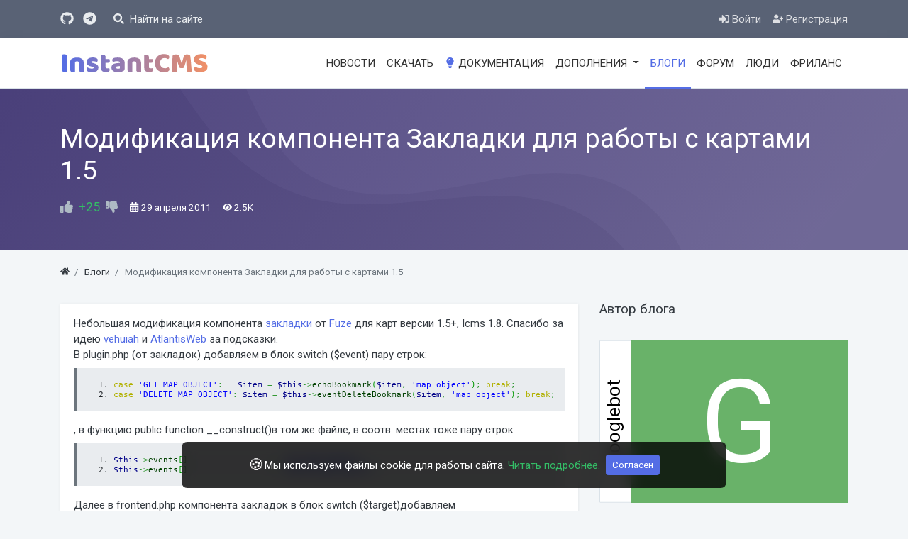

--- FILE ---
content_type: text/html; charset=utf-8
request_url: https://instantcms.ru/blogs/zapisnaja-knizhka/modifikacija-komponenta-zakladki-dlja-raboty-s-kartami-1-5.html
body_size: 14774
content:
<!DOCTYPE html>
<html lang="ru" class="min-vh-100">
    <head>
        <title>Модификация компонента Закладки для работы с  картами 1.5  &mdash; InstantCMS Community</title>
        <meta charset="utf-8">
        <meta http-equiv="X-UA-Compatible" content="IE=edge">
        <meta name="viewport" content="width=device-width, initial-scale=1, shrink-to-fit=no">
        <meta name="csrf-token" content="b5fa24fafef0301caea65a530e0faf2001eaa161ee37c9fa8a077a2b2f3c93d8">
        <meta name="generator" content="InstantCMS">
        <meta name="description" content="Небольшая модификация компонента закладки от Fuze для карт версии 1.5+, Icms 1.8. Спасибо за идею vehuiah и AtlantisWeb за подсказки. 💬 14 комментариев">
		<link rel="canonical" href="https://instantcms.ru/blogs/zapisnaja-knizhka/modifikacija-komponenta-zakladki-dlja-raboty-s-kartami-1-5.html">
		<link rel="dns-prefetch" href="https://counter.yadro.ru">
		<link rel="preconnect" href="https://counter.yadro.ru" crossorigin>
		<link rel="dns-prefetch" href="https://fonts.googleapis.com">
		<link rel="preconnect" href="https://fonts.googleapis.com" crossorigin>
		<link rel="dns-prefetch" href="https://fonts.gstatic.com">
		<link rel="preconnect" href="https://fonts.gstatic.com" crossorigin>
		<link rel="search" type="application/opensearchdescription+xml" href="https://instantcms.ru/search/opensearch" title="Поиск на InstantCMS Community">
		<link rel="stylesheet" type="text/css" href="/templates/icms/css/theme.css?320">
		<link rel="stylesheet" type="text/css" href="/templates/default/css/field_navigation/styles.css?320">
		<link rel="stylesheet" type="text/css" href="/templates/icms/css/toastr.css?320">
		<link rel="stylesheet" type="text/css" href="/templates/icms/controllers/subscriptions/styles.css?320">
		<link rel="stylesheet" type="text/css" href="https://fonts.googleapis.com/css?family=Roboto:400,400i,700,700i&display=swap&subset=cyrillic-ext">
		            <link rel="apple-touch-icon" sizes="180x180" href="/templates/icms/images/favicons/apple-touch-icon.png">
		<link rel="icon" type="image/png" sizes="32x32" href="/templates/icms/images/favicons/favicon-32x32.png">
		<link rel="icon" type="image/png" sizes="16x16" href="/templates/icms/images/favicons/favicon-16x16.png">
		<link rel="manifest" href="/templates/icms/images/favicons/site.webmanifest">
		<link rel="mask-icon" href="/templates/icms/images/favicons/safari-pinned-tab.svg" color="#5bbad5">
		<link rel="shortcut icon" href="/templates/icms/images/favicons/favicon.ico">
		<meta name="apple-mobile-web-app-title" content="InstantCMS">
		<meta name="application-name" content="InstantCMS">
		<meta name="msapplication-TileColor" content="#001a40">
		<meta name="msapplication-config" content="/templates/icms/images/favicons/browserconfig.xml">
		<meta name="theme-color" content="#ffffff">
        </head>
    <body id="desktop_device_type" data-device="desktop" class="d-flex flex-column min-vh-100 bg-grayles">
                        <header>
                                                                                                        <div class="icms-header">
                <div class="container d-flex justify-content-between align-items-center flex-nowrap">
                                                                        <div class="h5 m-0">
    <a class="text-light" target="_blank" href="https://github.com/instantsoft" rel="noreferrer" title="Мы на GitHub" data-toggle="tooltip" data-placement="bottom" aria-label="Мы на GitHub"><svg class="icms-svg-icon w-16" fill="currentColor"><use href="/templates/icms/images/icons/brandsicms.svg#github"></use></svg></a>
    <a target="_blank" class="text-light ml-2" title="Канал в Telegram" href="https://t.me/instantcms" data-toggle="tooltip" data-placement="bottom" aria-label="Канал в Telegram"><svg class="icms-svg-icon w-16" fill="currentColor"><use href="/templates/icms/images/icons/brandsicms.svg#telegram"></use></svg></a>
</div><a href="#show-form" id="search-btn" class="text-light ml-3 ml-lg-4 text-decoration-none" title="Найти">
    <svg class="icms-svg-icon w-16" fill="currentColor"><use href="/templates/icms/images/icons/solid.svg#search"></use></svg>    <span class="d-none d-lg-inline-block ml-1">Найти на сайте</span>
</a>
                                                                                            <div class="ml-auto d-flex align-items-center">
            <nav class="navbar p-0 w-100 navbar-dark">
                <div class="collapse navbar-collapse show" id="target-header">
            <ul class="navbar-nav py-2 flex-row icms-navbar-expanded menu-header">



    
    
    
    <li class="nav-item key">
                    <a title="Войти" class="nav-link text-nowrap" href="/auth/login" target="_self" >
                <svg class="icms-svg-icon w-16" fill="currentColor"><use href="/templates/icms/images/icons/solid.svg#sign-in-alt"></use></svg>                                    <span class="nav-item-text">Войти</span>
                                            </a>
        
        
    

    
            </li>
    
    
    <li class="nav-item user_add">
                    <a title="Регистрация" class="nav-link text-nowrap" href="/auth/register" target="_self" >
                <svg class="icms-svg-icon w-16" fill="currentColor"><use href="/templates/icms/images/icons/solid.svg#user-plus"></use></svg>                                    <span class="nav-item-text">Регистрация</span>
                                            </a>
        
        
    

    </li></ul>
                    </div>
    </nav>

</div>                                                    </div>
                </div>
                    <div class="icms-navbar">
                <div class="container">
                                                                        <div class="d-flex align-items-center justify-content-between">        <nav class="navbar p-0 w-100 navbar-expand-lg navbar-light">
                                                <a href="/" class="navbar-brand flex-shrink-0">
                    <img src="/templates/icms/images/logo.svg" alt="InstantCMS Community" width="210" height="52">
                                    </a>
                        <button class="navbar-toggler" type="button" aria-label="Меню" data-toggle="collapse" data-target="#target-main">
                <span class="navbar-toggler-icon"></span>
            </button>
                <div class="collapse ml-auto flex-grow-0 navbar-collapse" id="target-main">
            <ul class="navbar-nav icms-menu-hovered menu-main">



    
    
    
    <li class="nav-item">
                    <a title="Новости" class="nav-link text-nowrap" href="/novosti" target="_self" >
                                                    <span class="nav-item-text">Новости</span>
                                            </a>
        
        
    

    
            </li>
    
    
    <li class="nav-item">
                    <a title="Скачать" class="nav-link text-nowrap" href="/get" target="_self" >
                                                    <span class="nav-item-text">Скачать</span>
                                            </a>
        
        
    

    
            </li>
    
    
    <li class="nav-item">
                    <a title="Документация" class="nav-link text-nowrap" href="https://docs.instantcms.ru/" target="_self" >
                <svg class="icms-svg-icon w-16" fill="currentColor"><use href="/templates/icms/images/icons/solid.svg#lightbulb"></use></svg>                                    <span class="nav-item-text">Документация</span>
                                            </a>
        
        
    

    
            </li>
    
    
    <li class="nav-item dropdown addons-menu">
                    <a title="Дополнения" class="nav-link text-nowrap dropdown-toggle" href="/addons" target="_self" data-toggle="dropdown" >
                                                    <span class="nav-item-text">Дополнения</span>
                                            </a>
        
        <ul class="dropdown-menu">
    

    
    
    
    <li class="nav-item addons-menu">
                    <a title="Шаблоны и макеты" class="dropdown-item text-nowrap" href="/addons/themes" target="_self" >
                                                    <span class="nav-item-text">Шаблоны и макеты</span>
                                            </a>
        
        
    

    
            </li>
    
    
    <li class="nav-item addons-menu">
                    <a title="SEO продвижение" class="dropdown-item text-nowrap" href="/addons/seo" target="_self" >
                                                    <span class="nav-item-text">SEO продвижение</span>
                                            </a>
        
        
    

    
            </li>
    
    
    <li class="nav-item addons-menu">
                    <a title="Админка" class="dropdown-item text-nowrap" href="/addons/backend" target="_self" >
                                                    <span class="nav-item-text">Админка</span>
                                            </a>
        
        
    

    
            </li>
    
    
    <li class="nav-item addons-menu">
                    <a title="Аудио" class="dropdown-item text-nowrap" href="/addons/audio" target="_self" >
                                                    <span class="nav-item-text">Аудио</span>
                                            </a>
        
        
    

    
            </li>
    
    
    <li class="nav-item addons-menu">
                    <a title="Безопасность" class="dropdown-item text-nowrap" href="/addons/security" target="_self" >
                                                    <span class="nav-item-text">Безопасность</span>
                                            </a>
        
        
    

    
            </li>
    
    
    <li class="nav-item addons-menu">
                    <a title="Видео" class="dropdown-item text-nowrap" href="/addons/video" target="_self" >
                                                    <span class="nav-item-text">Видео</span>
                                            </a>
        
        
    

    
            </li>
    
    
    <li class="nav-item addons-menu">
                    <a title="Внешний вид" class="dropdown-item text-nowrap" href="/addons/design" target="_self" >
                                                    <span class="nav-item-text">Внешний вид</span>
                                            </a>
        
        
    

    
            </li>
    
    
    <li class="nav-item addons-menu">
                    <a title="Интеграции" class="dropdown-item text-nowrap" href="/addons/integrations" target="_self" >
                                                    <span class="nav-item-text">Интеграции</span>
                                            </a>
        
        
    

    
            </li>
    
    
    <li class="nav-item addons-menu">
                    <a title="Карты и геолокация" class="dropdown-item text-nowrap" href="/addons/geo" target="_self" >
                                                    <span class="nav-item-text">Карты и геолокация</span>
                                            </a>
        
        
    

    
            </li>
    
    
    <li class="nav-item addons-menu">
                    <a title="Каталоги" class="dropdown-item text-nowrap" href="/addons/catalogs" target="_self" >
                                                    <span class="nav-item-text">Каталоги</span>
                                            </a>
        
        
    

    
            </li>
    
    
    <li class="nav-item addons-menu">
                    <a title="Комментарии" class="dropdown-item text-nowrap" href="/addons/comments" target="_self" >
                                                    <span class="nav-item-text">Комментарии</span>
                                            </a>
        
        
    

    
            </li>
    
    
    <li class="nav-item addons-menu">
                    <a title="Коммерция" class="dropdown-item text-nowrap" href="/addons/commerce" target="_self" >
                                                    <span class="nav-item-text">Коммерция</span>
                                            </a>
        
        
    

    
            </li>
    
    
    <li class="nav-item addons-menu">
                    <a title="Контент" class="dropdown-item text-nowrap" href="/addons/content" target="_self" >
                                                    <span class="nav-item-text">Контент</span>
                                            </a>
        
        
    

    
            </li>
    
    
    <li class="nav-item addons-menu">
                    <a title="Монетизация" class="dropdown-item text-nowrap" href="/addons/monetisation" target="_self" >
                                                    <span class="nav-item-text">Монетизация</span>
                                            </a>
        
        
    

    
            </li>
    
    
    <li class="nav-item addons-menu">
                    <a title="Локализации" class="dropdown-item text-nowrap" href="/addons/langs" target="_self" >
                                                    <span class="nav-item-text">Локализации</span>
                                            </a>
        
        
    

    
            </li>
    
    
    <li class="nav-item addons-menu">
                    <a title="Разработка" class="dropdown-item text-nowrap" href="/addons/dev" target="_self" >
                                                    <span class="nav-item-text">Разработка</span>
                                            </a>
        
        
    

    
            </li>
    
    
    <li class="nav-item addons-menu">
                    <a title="Общение" class="dropdown-item text-nowrap" href="/addons/talks" target="_self" >
                                                    <span class="nav-item-text">Общение</span>
                                            </a>
        
        
    

    
            </li>
    
    
    <li class="nav-item addons-menu">
                    <a title="Опросы" class="dropdown-item text-nowrap" href="/addons/polls" target="_self" >
                                                    <span class="nav-item-text">Опросы</span>
                                            </a>
        
        
    

    
            </li>
    
    
    <li class="nav-item addons-menu">
                    <a title="Пользователи" class="dropdown-item text-nowrap" href="/addons/users" target="_self" >
                                                    <span class="nav-item-text">Пользователи</span>
                                            </a>
        
        
    

    
            </li>
    
    
    <li class="nav-item addons-menu">
                    <a title="Социальность" class="dropdown-item text-nowrap" href="/addons/sociality" target="_self" >
                                                    <span class="nav-item-text">Социальность</span>
                                            </a>
        
        
    

    
            </li>
    
    
    <li class="nav-item addons-menu">
                    <a title="Слайдеры" class="dropdown-item text-nowrap" href="/addons/sliders" target="_self" >
                                                    <span class="nav-item-text">Слайдеры</span>
                                            </a>
        
        
    

    
            </li>
    
    
    <li class="nav-item addons-menu">
                    <a title="Формы" class="dropdown-item text-nowrap" href="/addons/forms" target="_self" >
                                                    <span class="nav-item-text">Формы</span>
                                            </a>
        
        
    

    
            </li>
    
    
    <li class="nav-item addons-menu">
                    <a title="Фото" class="dropdown-item text-nowrap" href="/addons/photos" target="_self" >
                                                    <span class="nav-item-text">Фото</span>
                                            </a>
        
        
    

    
            </li>
    
    
    <li class="nav-item addons-menu">
                    <a title="Утилиты" class="dropdown-item text-nowrap" href="/addons/utility" target="_self" >
                                                    <span class="nav-item-text">Утилиты</span>
                                            </a>
        
        
    

            </li></ul>
    
            </li>
    
    
    <li class="nav-item is-active">
                    <a title="Блоги" class="nav-link text-nowrap active" href="/blogs" target="_self" >
                                                    <span class="nav-item-text">Блоги</span>
                                            </a>
        
        
    

    
            </li>
    
    
    <li class="nav-item">
                    <a title="Форум" class="nav-link text-nowrap" href="/forum" target="_self" >
                                                    <span class="nav-item-text">Форум</span>
                                            </a>
        
        
    

    
            </li>
    
    
    <li class="nav-item">
                    <a title="Люди" class="nav-link text-nowrap" href="/users" >
                                                    <span class="nav-item-text">Люди</span>
                                            </a>
        
        
    

    
            </li>
    
    
    <li class="nav-item">
                    <a title="Фриланс" class="nav-link text-nowrap" href="/freelancers" target="_self" >
                                                    <span class="nav-item-text">Фриланс</span>
                                            </a>
        
        
    

    </li></ul>
                    </div>
    </nav>
</div>                                                    </div>
                </div>
                                                </header>
                                <section>
                                                                            <div class="icms-content-header">
    <div class="icms-bg__cover icms-content-header__banner " >
        <div class="container content_item py-5 position-relative">
                                            <div class="icms-content-header__field field ft_caption f_title">
                                        <div class="value"><h1>Модификация компонента Закладки для работы с  картами 1.5</h1></div>
                </div>
                                    <div class="mobile-menu-wrapper">
                <div class="info_bar bg-transparent p-0 border-0 text-white swipe-wrapper">
                                            <div class="bar_item swipe-item bi_rating" title="">
                                                                                        
<div class="d-flex rating_widget content_blogs_rating" id="rating-blogs-1264"
            data-target-controller="content"
        data-target-subject="blogs"
        data-target-id="1264"
                    data-info-url="/rating/info"
            >
        <div class="arrow up">
                    <span class="disabled text-secondary" title="Вы не можете голосовать">
                <svg class="icms-svg-icon w-16" fill="currentColor"><use href="/templates/icms/images/icons/solid.svg#thumbs-up"></use></svg>            </span>
            </div>

    <div class="score mx-2" title="Рейтинг">
                    <span class="positive text-success clickable">
                +25            </span>
            </div>

    <div class="arrow down">
                    <span class="disabled text-secondary" title="Вы не можете голосовать">
                <svg class="icms-svg-icon w-16" fill="currentColor"><use href="/templates/icms/images/icons/solid.svg#thumbs-down"></use></svg>            </span>
            </div>

</div>

                                                        </div>
                                            <div class="bar_item swipe-item bi_date_pub" title="Дата публикации">
                                                            <svg class="icms-svg-icon w-16" fill="currentColor"><use href="/templates/icms/images/icons/solid.svg#calendar-alt"></use></svg>                                                                                        <time datetime="2011-04-29T01:03:41+04:00">29 апреля 2011</time>                                                    </div>
                                            <div class="bar_item swipe-item bi_hits" title="2 497 просмотров">
                                                            <svg class="icms-svg-icon w-16" fill="currentColor"><use href="/templates/icms/images/icons/solid.svg#eye"></use></svg>                                                                                        2.5K                                                    </div>
                                    </div>
            </div>
                    </div>
    </div>
</div>
                                                        </section>
                        <div class="container">
                    <div class="row no-gutters">
                                                    <div class="col-sm-12 d-flex justify-content-between align-items-center breadcrumb-row">
                                                        <ol class="breadcrumb mb-0 text-truncate flex-nowrap position-relative flex-fill" itemscope itemtype="https://schema.org/BreadcrumbList">
    <li class="breadcrumb-item" itemprop="itemListElement" itemscope itemtype="https://schema.org/ListItem">
        <a href="/" title="Главная" itemprop="item">
            <svg class="icms-svg-icon w-16" fill="currentColor"><use href="/templates/icms/images/icons/solid.svg#home"></use></svg>            <meta itemprop="name" content="Главная">
            <meta itemprop="position" content="1">
        </a>
    </li>
                                    <li class="breadcrumb-item" itemprop="itemListElement" itemscope itemtype="https://schema.org/ListItem">
                                    <a href="/blogs" itemprop="item">
                        <span itemprop="name">
                            Блоги                        </span>
                    </a>
                                <meta itemprop="position" content="2">
            </li>
                                            <li class="breadcrumb-item active " itemprop="itemListElement" itemscope itemtype="https://schema.org/ListItem">
                                    <span itemprop="name">
                        Модификация компонента Закладки для работы с  картами 1.5                    </span>
                                <meta itemprop="position" content="3">
            </li>
                        </ol>
                                            </div>
                                                            </div>
                </div>
                            <div class="container">
                    <main class="row">
                                                    <article class="col-lg order-1 mb-3 mb-md-4">
                                                            

<div class="content_item blogs_item clearfix text-break my-3">
            <div class="icms-content-fields">
        
            
            
                            
                    <div class="field ft_html f_content auto_field " >
                                                <div class="value">Небольшая модификация компонента <a href="http://instantcms.ru/blogs/udarnyi-blog/instant-bookmarks-zakladki-saita.html" class="external_link" target="_blank">закладки</a> от <a href="http://instantcms.ru/users/fuze" class="external_link" target="_blank">Fuze</a> для карт версии 1.5+, Icms 1.8. Спасибо за идею <a href="http://instantcms.ru/users/vehuiah" class="external_link" target="_blank">vehuiah</a> и <a href="http://instantcms.ru/users/mariovip" class="external_link" target="_blank">AtlantisWeb</a> за подсказки.<br>
В plugin.php (от закладок) добавляем в блок switch ($event) пару строк:<br>
<div class="bb_tag_code"><pre class="php" style="font-family:monospace;"><ol><li style="font-weight: normal; vertical-align:top;"><div style="font: normal normal 1em/1.2em monospace; margin:0; padding:0; background:none; vertical-align:top;"><span style="color: #b1b100;">case</span> <span style="color: #0000ff;">'GET_MAP_OBJECT'</span><span style="color: #339933;">:</span>	 <span style="color: #000088;">$item</span> <span style="color: #339933;">=</span> <span style="color: #000088;">$this</span><span style="color: #339933;">-&gt;</span><span style="color: #004000;">echoBookmark</span><span style="color: #009900;">&#40;</span><span style="color: #000088;">$item</span><span style="color: #339933;">,</span> <span style="color: #0000ff;">'map_object'</span><span style="color: #009900;">&#41;</span><span style="color: #339933;">;</span> <span style="color: #b1b100;">break</span><span style="color: #339933;">;</span></div></li><li style="font-weight: normal; vertical-align:top;"><div style="font: normal normal 1em/1.2em monospace; margin:0; padding:0; background:none; vertical-align:top;"><span style="color: #b1b100;">case</span> <span style="color: #0000ff;">'DELETE_MAP_OBJECT'</span><span style="color: #339933;">:</span> <span style="color: #000088;">$item</span> <span style="color: #339933;">=</span> <span style="color: #000088;">$this</span><span style="color: #339933;">-&gt;</span><span style="color: #004000;">eventDeleteBookmark</span><span style="color: #009900;">&#40;</span><span style="color: #000088;">$item</span><span style="color: #339933;">,</span> <span style="color: #0000ff;">'map_object'</span><span style="color: #009900;">&#41;</span><span style="color: #339933;">;</span> <span style="color: #b1b100;">break</span><span style="color: #339933;">;</span></div></li></ol></pre></div>, в функцию public function __construct()в том же файле, в соотв. местах тоже пару строк<br>
<div class="bb_tag_code"><pre class="php" style="font-family:monospace;"><ol><li style="font-weight: normal; vertical-align:top;"><div style="font: normal normal 1em/1.2em monospace; margin:0; padding:0; background:none; vertical-align:top;"><span style="color: #000088;">$this</span><span style="color: #339933;">-&gt;</span><span style="color: #004000;">events</span><span style="color: #009900;">&#91;</span><span style="color: #009900;">&#93;</span>                 <span style="color: #339933;">=</span> <span style="color: #0000ff;">'GET_MAP_OBJECT'</span><span style="color: #339933;">;</span></div></li><li style="font-weight: normal; vertical-align:top;"><div style="font: normal normal 1em/1.2em monospace; margin:0; padding:0; background:none; vertical-align:top;"><span style="color: #000088;">$this</span><span style="color: #339933;">-&gt;</span><span style="color: #004000;">events</span><span style="color: #009900;">&#91;</span><span style="color: #009900;">&#93;</span>                 <span style="color: #339933;">=</span> <span style="color: #0000ff;">'DELETE_MAP_OBJECT'</span><span style="color: #339933;">;</span></div></li></ol></pre></div>Далее в frontend.php компонента закладок в блок switch ($target)добавляем<br>
<div class="bb_tag_code"><pre class="php" style="font-family:monospace;"><ol><li style="font-weight: normal; vertical-align:top;"><div style="font: normal normal 1em/1.2em monospace; margin:0; padding:0; background:none; vertical-align:top;">		<span style="color: #b1b100;">case</span> <span style="color: #0000ff;">'map_object'</span><span style="color: #339933;">:</span></div></li><li style="font-weight: normal; vertical-align:top;"><div style="font: normal normal 1em/1.2em monospace; margin:0; padding:0; background:none; vertical-align:top;">				<span style="color: #000088;">$item</span> <span style="color: #339933;">=</span> <span style="color: #000088;">$inDB</span><span style="color: #339933;">-&gt;</span><span style="color: #004000;">get_fields</span><span style="color: #009900;">&#40;</span><span style="color: #0000ff;">'cms_map_items i INNER JOIN cms_map_markers m ON m.item_id = i.id'</span><span style="color: #339933;">,</span> <span style="color: #0000ff;">&quot;i.id = '<span style="color: #006699; font-weight: bold;">$target_id</span>'&quot;</span><span style="color: #339933;">,</span> <span style="color: #0000ff;">'i.id, i.title, m.marker, m.addr_city, m.addr_street, m.addr_house, m.addr_prefix'</span><span style="color: #009900;">&#41;</span><span style="color: #339933;">;</span></div></li><li style="font-weight: normal; vertical-align:top;"><div style="font: normal normal 1em/1.2em monospace; margin:0; padding:0; background:none; vertical-align:top;">				<span style="color: #000088;">$description_photo</span> <span style="color: #339933;">=</span> <span style="color: #0000ff;">'&lt;div class=&quot;con_image&quot;&gt;&lt;img src=&quot;/components/maps/images/markers/'</span><span style="color: #339933;">.</span><span style="color: #000088;">$item</span><span style="color: #009900;">&#91;</span><span style="color: #0000ff;">'marker'</span><span style="color: #009900;">&#93;</span><span style="color: #339933;">.</span><span style="color: #0000ff;">'&quot;  /&gt;&lt;/div&gt;'</span><span style="color: #339933;">;</span></div></li><li style="font-weight: normal; vertical-align:top;"><div style="font: normal normal 1em/1.2em monospace; margin:0; padding:0; background:none; vertical-align:top;">				<span style="color: #000088;">$item</span><span style="color: #009900;">&#91;</span><span style="color: #0000ff;">'description'</span><span style="color: #009900;">&#93;</span> <span style="color: #339933;">=</span> <span style="color: #000088;">$description_photo</span> <span style="color: #339933;">.</span> <a href="http://www.php.net/nl2br"><span style="color: #990000;">nl2br</span></a><span style="color: #009900;">&#40;</span><span style="color: #000088;">$item</span><span style="color: #009900;">&#91;</span><span style="color: #0000ff;">'addr_city'</span><span style="color: #009900;">&#93;</span><span style="color: #009900;">&#41;</span><span style="color: #339933;">.</span><span style="color: #0000ff;">', '</span><span style="color: #339933;">.</span><a href="http://www.php.net/nl2br"><span style="color: #990000;">nl2br</span></a><span style="color: #009900;">&#40;</span><span style="color: #000088;">$item</span><span style="color: #009900;">&#91;</span><span style="color: #0000ff;">'addr_prefix'</span><span style="color: #009900;">&#93;</span><span style="color: #009900;">&#41;</span><span style="color: #339933;">.</span><span style="color: #0000ff;">' '</span><span style="color: #339933;">.</span><a href="http://www.php.net/nl2br"><span style="color: #990000;">nl2br</span></a><span style="color: #009900;">&#40;</span><span style="color: #000088;">$item</span><span style="color: #009900;">&#91;</span><span style="color: #0000ff;">'addr_street'</span><span style="color: #009900;">&#93;</span><span style="color: #009900;">&#41;</span><span style="color: #339933;">.</span><span style="color: #0000ff;">', '</span><span style="color: #339933;">.</span><a href="http://www.php.net/nl2br"><span style="color: #990000;">nl2br</span></a><span style="color: #009900;">&#40;</span><span style="color: #000088;">$item</span><span style="color: #009900;">&#91;</span><span style="color: #0000ff;">'addr_house'</span><span style="color: #009900;">&#93;</span><span style="color: #009900;">&#41;</span><span style="color: #339933;">;</span></div></li><li style="font-weight: normal; vertical-align:top;"><div style="font: normal normal 1em/1.2em monospace; margin:0; padding:0; background:none; vertical-align:top;">				<span style="color: #b1b100;">break</span><span style="color: #339933;">;</span></div></li></ol></pre></div>Это выведет маркер объекта, город и адрес, можно выводить и фото, но если не у всех объектов есть картинки будет некрасиво. Далее в frontend.php компонента instantmaps после <div class="bb_tag_code"><pre class="php" style="font-family:monospace;"><ol><li style="font-weight: normal; vertical-align:top;"><div style="font: normal normal 1em/1.2em monospace; margin:0; padding:0; background:none; vertical-align:top;">    <span style="color: #b1b100;">if</span> <span style="color: #009900;">&#40;</span><span style="color: #000088;">$do</span><span style="color: #339933;">==</span><span style="color: #0000ff;">'item'</span><span style="color: #009900;">&#41;</span><span style="color: #009900;">&#123;</span></div></li><li style="font-weight: normal; vertical-align:top;"><div style="font: normal normal 1em/1.2em monospace; margin:0; padding:0; background:none; vertical-align:top;">&nbsp;</div></li><li style="font-weight: normal; vertical-align:top;"><div style="font: normal normal 1em/1.2em monospace; margin:0; padding:0; background:none; vertical-align:top;">        <span style="color: #666666; font-style: italic;">//если нет ссылки - ошибка</span></div></li><li style="font-weight: normal; vertical-align:top;"><div style="font: normal normal 1em/1.2em monospace; margin:0; padding:0; background:none; vertical-align:top;">        <span style="color: #b1b100;">if</span> <span style="color: #009900;">&#40;</span><span style="color: #339933;">!</span><span style="color: #000088;">$seolink</span><span style="color: #009900;">&#41;</span> <span style="color: #009900;">&#123;</span> cmsCore<span style="color: #339933;">::</span><span style="color: #004000;">error404</span><span style="color: #009900;">&#40;</span><span style="color: #009900;">&#41;</span><span style="color: #339933;">;</span> <span style="color: #009900;">&#125;</span></div></li><li style="font-weight: normal; vertical-align:top;"><div style="font: normal normal 1em/1.2em monospace; margin:0; padding:0; background:none; vertical-align:top;">&nbsp;</div></li><li style="font-weight: normal; vertical-align:top;"><div style="font: normal normal 1em/1.2em monospace; margin:0; padding:0; background:none; vertical-align:top;">        <span style="color: #666666; font-style: italic;">//получаем объект по ссылке</span></div></li><li style="font-weight: normal; vertical-align:top;"><div style="font: normal normal 1em/1.2em monospace; margin:0; padding:0; background:none; vertical-align:top;">        <span style="color: #000088;">$item</span> <span style="color: #339933;">=</span> <span style="color: #000088;">$model</span><span style="color: #339933;">-&gt;</span><span style="color: #004000;">getItemBySeolink</span><span style="color: #009900;">&#40;</span><span style="color: #000088;">$seolink</span><span style="color: #009900;">&#41;</span><span style="color: #339933;">;</span></div></li></ol></pre></div>вставляем вызов события:<br>
<div class="bb_tag_code"><pre class="php" style="font-family:monospace;"><ol><li style="font-weight: normal; vertical-align:top;"><div style="font: normal normal 1em/1.2em monospace; margin:0; padding:0; background:none; vertical-align:top;"><span style="color: #000088;">$item</span> <span style="color: #339933;">=</span> cmsCore<span style="color: #339933;">::</span><span style="color: #004000;">callEvent</span><span style="color: #009900;">&#40;</span><span style="color: #0000ff;">'GET_MAP_OBJECT'</span><span style="color: #339933;">,</span> <span style="color: #000088;">$item</span><span style="color: #009900;">&#41;</span><span style="color: #339933;">;</span></div></li></ol></pre></div>Ну и напоследок добавляем базу данных в таблицу cms_event_hooks событие: в поле event — GET_MAP_OBJECT и в поле plugin_id — номер плагина закладок, посмотреть его можно там же в таблице, например по записи GET_SINGLE_CLUB или GET_FORUM_THREAD, у меня он был 17.<br>
Вроде все:) Файлы выкладывать не стал, т.к. надеюсь что <a href="http://instantcms.ru/users/mariovip" class="external_link" target="_blank">AtlantisWeb</a> поделится решением для объявлений и каталога, тогда и скомпоновать все вместе.</div>
                    </div>

                
                    <div class="field ft_navigation f_navigation auto_field " >
                                                <div class="value"><div class="row align-items-stretch">
            <div class="col-md mb-2 mb-md-0">
            <a class="btn btn-light w-100 h-100 d-flex align-items-center" href="/blogs/zapisnaja-knizhka/imitacija-lightbox-v-statjah.html" title="Имитация lightbox в статьях">
                <span class="pr-2">
                    <svg class="icms-svg-icon w-16" fill="currentColor"><use href="/templates/icms/images/icons/solid.svg#arrow-left"></use></svg>                </span>
                <span class="w-100">
                                            Имитация lightbox в статьях                                    </span>
            </a>
        </div>
                <div class="col-md">
            <a class="btn btn-light active w-100 h-100 d-flex align-items-center" href="/blogs/zapisnaja-knizhka/ubiraem-lishnie-sylki-v-glubinomere.html" title="Убираем лишние ссылки в глубиномере">
                <span class="w-100">
                                            Убираем лишние ссылки в глубиномере                                    </span>
                <span class="pl-2">
                    <svg class="icms-svg-icon w-16" fill="currentColor"><use href="/templates/icms/images/icons/solid.svg#arrow-right"></use></svg>                </span>
            </a>
        </div>
    </div></div>
                    </div>

                            
            
                </div>
    
    
    
            <div class="tags_bar mt-3">
            <a class="btn btn-outline-secondary btn-sm icms-btn-tag" href="/tags/content-blogs/instantmaps">instantmaps</a><a class="btn btn-outline-secondary btn-sm icms-btn-tag" href="/tags/content-blogs/%D0%B7%D0%B0%D0%BA%D0%BB%D0%B0%D0%B4%D0%BA%D0%B8">закладки</a>        </div>
    
    
    
</div>


    <div id="comments_widget" class="tabs-menu icms-comments__tabs">
    <span id="comments"></span>
    <ul class="nav nav-tabs content_blogs_comments_tab position-relative">
                    <li class="nav-item">
                <a href="#tab-icms" class="nav-link active" data-toggle="tab">
                    14 комментариев                </a>
                                    <a href="/rss/feed/comments?tc=content&ts=blogs&ti=1264" class="icms-comments__tabs-tab btn inline_rss_icon" title="RSS">
                        <svg class="icms-svg-icon w-16" fill="currentColor"><use href="/templates/icms/images/icons/solid.svg#rss"></use></svg>                    </a>
                            </li>
            </ul>
    <div class="tab-content">
                    <div id="tab-icms" class="tab-pane show active content_blogs_comments">
                
<div id="comments_list" class="my-3 my-md-4">

    
    
        

<div id="comment_15628" class="media my-3 my-lg-4 comment icms-comments-ns ns-0" data-level="1">
            <div class="d-flex align-items-start flex-column mr-2 mr-lg-3 icms-comment-rating ">
            <div class="d-flex align-items-center flex-column w-100">
                                    <span class="rate-disabled">
                        <svg class="icms-svg-icon w-16" fill="currentColor"><use href="/templates/icms/images/icons/solid.svg#caret-square-up"></use></svg>                    </span>
                                <span class="value negative text-danger">
                    -2                </span>
                                    <span class="rate-disabled">
                        <svg class="icms-svg-icon w-16" fill="currentColor"><use href="/templates/icms/images/icons/solid.svg#caret-square-down"></use></svg>                    </span>
                            </div>
        </div>
        <div class="media-body">

        <h6 class="d-md-flex align-items-center mb-3">
            <span class="d-none d-sm-inline-block mr-2">
                                    <a href="/users/kiev1" class="icms-user-avatar peer_no_online">
                        <img class="img-fluid" src="/upload/027/u2781/f/b/kiev1-micro.jpg" alt="Suslik" title="Suslik">                    </a>
                            </span>
                            <a href="/users/kiev1" class="user ">Suslik</a>
                                                    <small class="text-muted ml-2">
                    <svg class="icms-svg-icon w-16" fill="currentColor"><use href="/templates/icms/images/icons/solid.svg#history"></use></svg>                    <span class="">
                        14 лет назад                    </span>
                                                        </small>
                                        <a data-toggle="tooltip" data-placement="top" href="#comment_15628" class="text-dark ml-2 mr-4" title="Ссылка на комментарий">#</a>
                    </h6>

                <div class="icms-comment-html text-break bad2 bad">
                а можно карты к клубам прикрутить?            </div>
        
        
    </div>

</div>


<div id="comment_25079" class="media my-3 my-lg-4 comment icms-comments-ns ns-1" data-level="2">
            <div class="d-flex align-items-start flex-column mr-2 mr-lg-3 icms-comment-rating ">
            <div class="d-flex align-items-center flex-column w-100">
                                    <span class="rate-disabled">
                        <svg class="icms-svg-icon w-16" fill="currentColor"><use href="/templates/icms/images/icons/solid.svg#caret-square-up"></use></svg>                    </span>
                                <span class="value zero text-muted">
                    0                </span>
                                    <span class="rate-disabled">
                        <svg class="icms-svg-icon w-16" fill="currentColor"><use href="/templates/icms/images/icons/solid.svg#caret-square-down"></use></svg>                    </span>
                            </div>
        </div>
        <div class="media-body">

        <h6 class="d-md-flex align-items-center mb-3">
            <span class="d-none d-sm-inline-block mr-2">
                                    <span class="icms-user-avatar">
                        <img class="img-fluid" src="/upload/default/avatar_micro.png" alt="RooKee" title="RooKee">                    </span>
                            </span>
                            <span class="guest_name user">RooKee</span>
                                                                    <small class="text-muted ml-2">
                    <svg class="icms-svg-icon w-16" fill="currentColor"><use href="/templates/icms/images/icons/solid.svg#history"></use></svg>                    <span class="">
                        14 лет назад                    </span>
                                                        </small>
                                        <a data-toggle="tooltip" data-placement="top" href="#comment_25079" class="text-dark ml-2 mr-4" title="Ссылка на комментарий">#</a>
                    </h6>

                <div class="icms-comment-html text-break">
                уже =)            </div>
        
        
    </div>

</div>


<div id="comment_15640" class="media my-3 my-lg-4 comment icms-comments-ns ns-0" data-level="1">
            <div class="d-flex align-items-start flex-column mr-2 mr-lg-3 icms-comment-rating ">
            <div class="d-flex align-items-center flex-column w-100">
                                    <span class="rate-disabled">
                        <svg class="icms-svg-icon w-16" fill="currentColor"><use href="/templates/icms/images/icons/solid.svg#caret-square-up"></use></svg>                    </span>
                                <span class="value zero text-muted">
                    0                </span>
                                    <span class="rate-disabled">
                        <svg class="icms-svg-icon w-16" fill="currentColor"><use href="/templates/icms/images/icons/solid.svg#caret-square-down"></use></svg>                    </span>
                            </div>
        </div>
        <div class="media-body">

        <h6 class="d-md-flex align-items-center mb-3">
            <span class="d-none d-sm-inline-block mr-2">
                                    <a href="/users/malanas" class="icms-user-avatar peer_no_online">
                        <img class="img-fluid" src="/upload/028/u2860/2/5/malanas-micro.jpg" alt="Malanas" title="Malanas">                    </a>
                            </span>
                            <a href="/users/malanas" class="user ">Malanas</a>
                                                    <small class="text-muted ml-2">
                    <svg class="icms-svg-icon w-16" fill="currentColor"><use href="/templates/icms/images/icons/solid.svg#history"></use></svg>                    <span class="">
                        14 лет назад                    </span>
                                                        </small>
                                        <a data-toggle="tooltip" data-placement="top" href="#comment_15640" class="text-dark ml-2 mr-4" title="Ссылка на комментарий">#</a>
                    </h6>

                <div class="icms-comment-html text-break">
                Спасибо все работает !!!            </div>
        
        
    </div>

</div>


<div id="comment_16853" class="media my-3 my-lg-4 comment icms-comments-ns ns-0" data-level="1">
            <div class="d-flex align-items-start flex-column mr-2 mr-lg-3 icms-comment-rating ">
            <div class="d-flex align-items-center flex-column w-100">
                                    <span class="rate-disabled">
                        <svg class="icms-svg-icon w-16" fill="currentColor"><use href="/templates/icms/images/icons/solid.svg#caret-square-up"></use></svg>                    </span>
                                <span class="value zero text-muted">
                    0                </span>
                                    <span class="rate-disabled">
                        <svg class="icms-svg-icon w-16" fill="currentColor"><use href="/templates/icms/images/icons/solid.svg#caret-square-down"></use></svg>                    </span>
                            </div>
        </div>
        <div class="media-body">

        <h6 class="d-md-flex align-items-center mb-3">
            <span class="d-none d-sm-inline-block mr-2">
                                    <a href="/users/vgorode" class="icms-user-avatar peer_no_online">
                        <img class="img-fluid" src="/upload/029/u2908/6/5/vgorode-micro.jpg" alt="vgorode" title="vgorode">                    </a>
                            </span>
                            <a href="/users/vgorode" class="user ">vgorode</a>
                                                    <small class="text-muted ml-2">
                    <svg class="icms-svg-icon w-16" fill="currentColor"><use href="/templates/icms/images/icons/solid.svg#history"></use></svg>                    <span class="">
                        14 лет назад                    </span>
                                                        </small>
                                        <a data-toggle="tooltip" data-placement="top" href="#comment_16853" class="text-dark ml-2 mr-4" title="Ссылка на комментарий">#</a>
                    </h6>

                <div class="icms-comment-html text-break">
                + на 1.6 работать будет?            </div>
        
        
    </div>

</div>


<div id="comment_16855" class="media my-3 my-lg-4 comment icms-comments-ns ns-1" data-level="2">
            <div class="d-flex align-items-start flex-column mr-2 mr-lg-3 icms-comment-rating ">
            <div class="d-flex align-items-center flex-column w-100">
                                    <span class="rate-disabled">
                        <svg class="icms-svg-icon w-16" fill="currentColor"><use href="/templates/icms/images/icons/solid.svg#caret-square-up"></use></svg>                    </span>
                                <span class="value zero text-muted">
                    0                </span>
                                    <span class="rate-disabled">
                        <svg class="icms-svg-icon w-16" fill="currentColor"><use href="/templates/icms/images/icons/solid.svg#caret-square-down"></use></svg>                    </span>
                            </div>
        </div>
        <div class="media-body">

        <h6 class="d-md-flex align-items-center mb-3">
            <span class="d-none d-sm-inline-block mr-2">
                                    <a href="/users/googlebot" class="icms-user-avatar peer_no_online">
                        <img class="img-fluid" src="/upload/default/avatar_micro.png" alt="googlebot" title="googlebot">                    </a>
                            </span>
                            <a href="/users/googlebot" class="user btn btn-success btn-sm border-0">googlebot</a>
                                                    <small class="text-muted ml-2">
                    <svg class="icms-svg-icon w-16" fill="currentColor"><use href="/templates/icms/images/icons/solid.svg#history"></use></svg>                    <span class="">
                        14 лет назад                    </span>
                                                        </small>
                                        <a data-toggle="tooltip" data-placement="top" href="#comment_16855" class="text-dark ml-2 mr-4" title="Ссылка на комментарий">#</a>
                    </h6>

                <div class="icms-comment-html text-break">
                Будет, если вставите вызов события <div class="bb_tag_code"><b>Код PHP:</b><br/><pre class="brush: php;">$item = cmsCore::callEvent('GET_MAP_OBJECT', $item);</pre></div><script type="text/javascript">
                    SyntaxHighlighter.config.clipboardSwf = '/includes/jquery/syntax/scripts/clipboard.swf';
                    SyntaxHighlighter.all();
                 </script>в фронтенд компонента карт.            </div>
        
        
    </div>

</div>


<div id="comment_23128" class="media my-3 my-lg-4 comment icms-comments-ns ns-0" data-level="1">
            <div class="d-flex align-items-start flex-column mr-2 mr-lg-3 icms-comment-rating ">
            <div class="d-flex align-items-center flex-column w-100">
                                    <span class="rate-disabled">
                        <svg class="icms-svg-icon w-16" fill="currentColor"><use href="/templates/icms/images/icons/solid.svg#caret-square-up"></use></svg>                    </span>
                                <span class="value zero text-muted">
                    0                </span>
                                    <span class="rate-disabled">
                        <svg class="icms-svg-icon w-16" fill="currentColor"><use href="/templates/icms/images/icons/solid.svg#caret-square-down"></use></svg>                    </span>
                            </div>
        </div>
        <div class="media-body">

        <h6 class="d-md-flex align-items-center mb-3">
            <span class="d-none d-sm-inline-block mr-2">
                                    <a href="/users/seyfer" class="icms-user-avatar peer_no_online">
                        <img class="img-fluid" src="/upload/default/avatar_micro.png" alt="seyfer" title="seyfer">                    </a>
                            </span>
                            <a href="/users/seyfer" class="user ">seyfer</a>
                                                    <small class="text-muted ml-2">
                    <svg class="icms-svg-icon w-16" fill="currentColor"><use href="/templates/icms/images/icons/solid.svg#history"></use></svg>                    <span class="">
                        14 лет назад                    </span>
                                                        </small>
                                        <a data-toggle="tooltip" data-placement="top" href="#comment_23128" class="text-dark ml-2 mr-4" title="Ссылка на комментарий">#</a>
                    </h6>

                <div class="icms-comment-html text-break">
                Что-то я все вставил, эффекта не наблюдаю.<br />
<br />
Карты последние, кмс 1.8.            </div>
        
        
    </div>

</div>


<div id="comment_23142" class="media my-3 my-lg-4 comment icms-comments-ns ns-1" data-level="2">
            <div class="d-flex align-items-start flex-column mr-2 mr-lg-3 icms-comment-rating ">
            <div class="d-flex align-items-center flex-column w-100">
                                    <span class="rate-disabled">
                        <svg class="icms-svg-icon w-16" fill="currentColor"><use href="/templates/icms/images/icons/solid.svg#caret-square-up"></use></svg>                    </span>
                                <span class="value zero text-muted">
                    0                </span>
                                    <span class="rate-disabled">
                        <svg class="icms-svg-icon w-16" fill="currentColor"><use href="/templates/icms/images/icons/solid.svg#caret-square-down"></use></svg>                    </span>
                            </div>
        </div>
        <div class="media-body">

        <h6 class="d-md-flex align-items-center mb-3">
            <span class="d-none d-sm-inline-block mr-2">
                                    <a href="/users/seyfer" class="icms-user-avatar peer_no_online">
                        <img class="img-fluid" src="/upload/default/avatar_micro.png" alt="seyfer" title="seyfer">                    </a>
                            </span>
                            <a href="/users/seyfer" class="user ">seyfer</a>
                                                    <small class="text-muted ml-2">
                    <svg class="icms-svg-icon w-16" fill="currentColor"><use href="/templates/icms/images/icons/solid.svg#history"></use></svg>                    <span class="">
                        14 лет назад                    </span>
                                                        </small>
                                        <a data-toggle="tooltip" data-placement="top" href="#comment_23142" class="text-dark ml-2 mr-4" title="Ссылка на комментарий">#</a>
                    </h6>

                <div class="icms-comment-html text-break">
                Запрос в базу забыл. Спасибо!            </div>
        
        
    </div>

</div>


<div id="comment_25080" class="media my-3 my-lg-4 comment icms-comments-ns ns-0" data-level="1">
            <div class="d-flex align-items-start flex-column mr-2 mr-lg-3 icms-comment-rating ">
            <div class="d-flex align-items-center flex-column w-100">
                                    <span class="rate-disabled">
                        <svg class="icms-svg-icon w-16" fill="currentColor"><use href="/templates/icms/images/icons/solid.svg#caret-square-up"></use></svg>                    </span>
                                <span class="value zero text-muted">
                    0                </span>
                                    <span class="rate-disabled">
                        <svg class="icms-svg-icon w-16" fill="currentColor"><use href="/templates/icms/images/icons/solid.svg#caret-square-down"></use></svg>                    </span>
                            </div>
        </div>
        <div class="media-body">

        <h6 class="d-md-flex align-items-center mb-3">
            <span class="d-none d-sm-inline-block mr-2">
                                    <span class="icms-user-avatar">
                        <img class="img-fluid" src="/upload/default/avatar_micro.png" alt="RooKee" title="RooKee">                    </span>
                            </span>
                            <span class="guest_name user">RooKee</span>
                                                                    <small class="text-muted ml-2">
                    <svg class="icms-svg-icon w-16" fill="currentColor"><use href="/templates/icms/images/icons/solid.svg#history"></use></svg>                    <span class="">
                        14 лет назад                    </span>
                                                        </small>
                                        <a data-toggle="tooltip" data-placement="top" href="#comment_25080" class="text-dark ml-2 mr-4" title="Ссылка на комментарий">#</a>
                    </h6>

                <div class="icms-comment-html text-break">
                2 сердца ))            </div>
        
        
    </div>

</div>


<div id="comment_29803" class="media my-3 my-lg-4 comment icms-comments-ns ns-0" data-level="1">
            <div class="d-flex align-items-start flex-column mr-2 mr-lg-3 icms-comment-rating ">
            <div class="d-flex align-items-center flex-column w-100">
                                    <span class="rate-disabled">
                        <svg class="icms-svg-icon w-16" fill="currentColor"><use href="/templates/icms/images/icons/solid.svg#caret-square-up"></use></svg>                    </span>
                                <span class="value zero text-muted">
                    0                </span>
                                    <span class="rate-disabled">
                        <svg class="icms-svg-icon w-16" fill="currentColor"><use href="/templates/icms/images/icons/solid.svg#caret-square-down"></use></svg>                    </span>
                            </div>
        </div>
        <div class="media-body">

        <h6 class="d-md-flex align-items-center mb-3">
            <span class="d-none d-sm-inline-block mr-2">
                                    <span class="icms-user-avatar">
                        <img class="img-fluid" src="/upload/default/avatar_micro.png" alt="st.Puh" title="st.Puh">                    </span>
                            </span>
                            <span class="guest_name user">st.Puh</span>
                                                                    <small class="text-muted ml-2">
                    <svg class="icms-svg-icon w-16" fill="currentColor"><use href="/templates/icms/images/icons/solid.svg#history"></use></svg>                    <span class="">
                        13 лет назад                    </span>
                                                        </small>
                                        <a data-toggle="tooltip" data-placement="top" href="#comment_29803" class="text-dark ml-2 mr-4" title="Ссылка на комментарий">#</a>
                    </h6>

                <div class="icms-comment-html text-break">
                Поставил на двиг версия 1.9 работает прекрасно только вот проблема выводит по два сердечка в форуме и блоге а в фото и блог нормально.Может кто подскажет как исправить?            </div>
        
        
    </div>

</div>


<div id="comment_29805" class="media my-3 my-lg-4 comment icms-comments-ns ns-1" data-level="2">
            <div class="d-flex align-items-start flex-column mr-2 mr-lg-3 icms-comment-rating ">
            <div class="d-flex align-items-center flex-column w-100">
                                    <span class="rate-disabled">
                        <svg class="icms-svg-icon w-16" fill="currentColor"><use href="/templates/icms/images/icons/solid.svg#caret-square-up"></use></svg>                    </span>
                                <span class="value positive text-success">
                    +1                </span>
                                    <span class="rate-disabled">
                        <svg class="icms-svg-icon w-16" fill="currentColor"><use href="/templates/icms/images/icons/solid.svg#caret-square-down"></use></svg>                    </span>
                            </div>
        </div>
        <div class="media-body">

        <h6 class="d-md-flex align-items-center mb-3">
            <span class="d-none d-sm-inline-block mr-2">
                                    <span class="icms-user-avatar">
                        <img class="img-fluid" src="/upload/default/avatar_micro.png" alt="st.Puh" title="st.Puh">                    </span>
                            </span>
                            <span class="guest_name user">st.Puh</span>
                                                                    <small class="text-muted ml-2">
                    <svg class="icms-svg-icon w-16" fill="currentColor"><use href="/templates/icms/images/icons/solid.svg#history"></use></svg>                    <span class="">
                        13 лет назад                    </span>
                                                        </small>
                                        <a data-toggle="tooltip" data-placement="top" href="#comment_29805" class="text-dark ml-2 mr-4" title="Ссылка на комментарий">#</a>
                    </h6>

                <div class="icms-comment-html text-break">
                Ой извеняюсь,случайно два раза вывод вставил            </div>
        
        
    </div>

</div>


<div id="comment_38447" class="media my-3 my-lg-4 comment icms-comments-ns ns-0" data-level="1">
            <div class="d-flex align-items-start flex-column mr-2 mr-lg-3 icms-comment-rating ">
            <div class="d-flex align-items-center flex-column w-100">
                                    <span class="rate-disabled">
                        <svg class="icms-svg-icon w-16" fill="currentColor"><use href="/templates/icms/images/icons/solid.svg#caret-square-up"></use></svg>                    </span>
                                <span class="value zero text-muted">
                    0                </span>
                                    <span class="rate-disabled">
                        <svg class="icms-svg-icon w-16" fill="currentColor"><use href="/templates/icms/images/icons/solid.svg#caret-square-down"></use></svg>                    </span>
                            </div>
        </div>
        <div class="media-body">

        <h6 class="d-md-flex align-items-center mb-3">
            <span class="d-none d-sm-inline-block mr-2">
                                    <a href="/users/tonimar" class="icms-user-avatar peer_no_online">
                        <img class="img-fluid" src="/upload/029/u2976/7/9/tonimar-micro.jpg" alt="bondar" title="bondar">                    </a>
                            </span>
                            <a href="/users/tonimar" class="user ">bondar</a>
                                                    <small class="text-muted ml-2">
                    <svg class="icms-svg-icon w-16" fill="currentColor"><use href="/templates/icms/images/icons/solid.svg#history"></use></svg>                    <span class="">
                        13 лет назад                    </span>
                                                        </small>
                                        <a data-toggle="tooltip" data-placement="top" href="#comment_38447" class="text-dark ml-2 mr-4" title="Ссылка на комментарий">#</a>
                    </h6>

                <div class="icms-comment-html text-break">
                как правильно сделать запрос в базу??            </div>
        
        
    </div>

</div>


<div id="comment_38460" class="media my-3 my-lg-4 comment icms-comments-ns ns-1" data-level="2">
            <div class="d-flex align-items-start flex-column mr-2 mr-lg-3 icms-comment-rating ">
            <div class="d-flex align-items-center flex-column w-100">
                                    <span class="rate-disabled">
                        <svg class="icms-svg-icon w-16" fill="currentColor"><use href="/templates/icms/images/icons/solid.svg#caret-square-up"></use></svg>                    </span>
                                <span class="value zero text-muted">
                    0                </span>
                                    <span class="rate-disabled">
                        <svg class="icms-svg-icon w-16" fill="currentColor"><use href="/templates/icms/images/icons/solid.svg#caret-square-down"></use></svg>                    </span>
                            </div>
        </div>
        <div class="media-body">

        <h6 class="d-md-flex align-items-center mb-3">
            <span class="d-none d-sm-inline-block mr-2">
                                    <a href="/users/googlebot" class="icms-user-avatar peer_no_online">
                        <img class="img-fluid" src="/upload/default/avatar_micro.png" alt="googlebot" title="googlebot">                    </a>
                            </span>
                            <a href="/users/googlebot" class="user btn btn-success btn-sm border-0">googlebot</a>
                                                    <small class="text-muted ml-2">
                    <svg class="icms-svg-icon w-16" fill="currentColor"><use href="/templates/icms/images/icons/solid.svg#history"></use></svg>                    <span class="">
                        13 лет назад                    </span>
                                                        </small>
                                        <a data-toggle="tooltip" data-placement="top" href="#comment_38460" class="text-dark ml-2 mr-4" title="Ссылка на комментарий">#</a>
                    </h6>

                <div class="icms-comment-html text-break">
                В phpmyadmin на закладке sql.<br /> Если для закладок - никаких запросов не надо делать, просто выберите таблицу cms_event_hooks, и на вкладке обзор добавьте новую строчку...            </div>
        
        
    </div>

</div>


<div id="comment_38461" class="media my-3 my-lg-4 comment icms-comments-ns ns-2" data-level="3">
            <div class="d-flex align-items-start flex-column mr-2 mr-lg-3 icms-comment-rating ">
            <div class="d-flex align-items-center flex-column w-100">
                                    <span class="rate-disabled">
                        <svg class="icms-svg-icon w-16" fill="currentColor"><use href="/templates/icms/images/icons/solid.svg#caret-square-up"></use></svg>                    </span>
                                <span class="value zero text-muted">
                    0                </span>
                                    <span class="rate-disabled">
                        <svg class="icms-svg-icon w-16" fill="currentColor"><use href="/templates/icms/images/icons/solid.svg#caret-square-down"></use></svg>                    </span>
                            </div>
        </div>
        <div class="media-body">

        <h6 class="d-md-flex align-items-center mb-3">
            <span class="d-none d-sm-inline-block mr-2">
                                    <a href="/users/googlebot" class="icms-user-avatar peer_no_online">
                        <img class="img-fluid" src="/upload/default/avatar_micro.png" alt="googlebot" title="googlebot">                    </a>
                            </span>
                            <a href="/users/googlebot" class="user btn btn-success btn-sm border-0">googlebot</a>
                                                    <small class="text-muted ml-2">
                    <svg class="icms-svg-icon w-16" fill="currentColor"><use href="/templates/icms/images/icons/solid.svg#history"></use></svg>                    <span class="">
                        13 лет назад                    </span>
                                                        </small>
                                        <a data-toggle="tooltip" data-placement="top" href="#comment_38461" class="text-dark ml-2 mr-4" title="Ссылка на комментарий">#</a>
                    </h6>

                <div class="icms-comment-html text-break">
                или примерно так:<br /> <div class="bb_tag_code"><b>Код PHP:</b><br/><pre class="brush: php;">INSERT INTO `имя_базы`.`cms_event_hooks` (`id`, `event`, `plugin_id`) VALUES (NULL, 'GET_MAP_OBJECT', '17');</pre></div><script type="text/javascript">
                    SyntaxHighlighter.config.clipboardSwf = '/includes/jquery/syntax/scripts/clipboard.swf';
                    SyntaxHighlighter.all();
                 </script>            </div>
        
        
    </div>

</div>


<div id="comment_38463" class="media my-3 my-lg-4 comment icms-comments-ns ns-3" data-level="4">
            <div class="d-flex align-items-start flex-column mr-2 mr-lg-3 icms-comment-rating ">
            <div class="d-flex align-items-center flex-column w-100">
                                    <span class="rate-disabled">
                        <svg class="icms-svg-icon w-16" fill="currentColor"><use href="/templates/icms/images/icons/solid.svg#caret-square-up"></use></svg>                    </span>
                                <span class="value zero text-muted">
                    0                </span>
                                    <span class="rate-disabled">
                        <svg class="icms-svg-icon w-16" fill="currentColor"><use href="/templates/icms/images/icons/solid.svg#caret-square-down"></use></svg>                    </span>
                            </div>
        </div>
        <div class="media-body">

        <h6 class="d-md-flex align-items-center mb-3">
            <span class="d-none d-sm-inline-block mr-2">
                                    <a href="/users/tonimar" class="icms-user-avatar peer_no_online">
                        <img class="img-fluid" src="/upload/029/u2976/7/9/tonimar-micro.jpg" alt="bondar" title="bondar">                    </a>
                            </span>
                            <a href="/users/tonimar" class="user ">bondar</a>
                                                    <small class="text-muted ml-2">
                    <svg class="icms-svg-icon w-16" fill="currentColor"><use href="/templates/icms/images/icons/solid.svg#history"></use></svg>                    <span class="">
                        13 лет назад                    </span>
                                                        </small>
                                        <a data-toggle="tooltip" data-placement="top" href="#comment_38463" class="text-dark ml-2 mr-4" title="Ссылка на комментарий">#</a>
                    </h6>

                <div class="icms-comment-html text-break">
                спасибо            </div>
        
        
    </div>

</div>


    
</div>


            </div>
            </div>
</div>                                                                                                </article>
                                                                                            <aside class="col-lg-4 order-2 mb-3 mb-md-4">
                                                    <div class="icms-widget card mb-3 mb-md-4  icms-widget__transparent" id="widget_wrapper_152">
        <h3 class="h5 card-header d-flex align-items-center">
        <span>Автор блога</span>
            </h3>
        <div class="card-body">
            <a class="icms-content__author-avatar" href="/users/googlebot">
                    <span class="h3 border m-0 icms-content__author-avatar-nickname">
                googlebot            </span>
                                            <span class="embed-responsive embed-responsive-4by3">
                    <span class="icms-profile-avatar__default embed-responsive-item" style="background-color: rgba(90, 171, 90, .9); color: white;"><svg fill="currentColor" viewBox="0 0 28 21"><text x="50%" y="50%" dominant-baseline="central" text-anchor="middle">G</text></svg></span>                </span>
                        </a>
<div class="content_item mt-3">

    
                    <div class="field ft_age f_birth_date">
                            <div class="text-secondary title title_left">Возраст: </div>
                        <div class="value">
                57 лет (<time datetime="1968-04-14T00:00:00+03:00">14 апреля 1968</time>)            </div>
        </div>
                    <div class="field ft_list f_gender">
                            <div class="text-secondary title title_left">Пол: </div>
                        <div class="value">
                <a class="list_autolink users_list_autolink" href="/users?gender=m">Мужской</a>            </div>
        </div>
                                    <div class="field ft_city f_city_id">
                            <div class="text-secondary title title_left">Город: </div>
                        <div class="value">
                Россия, Санкт-Петербург            </div>
        </div>
    
    <div class="field icms-content__author-groups">
                    <div class="text-secondary title title_left">
                Группы:
            </div>
                <div class="value">
                            Испытатели, На орбите                    </div>
    </div>
    <div class="field icms-content__author-date_log">
                    <div class="text-secondary title title_left">
                Последний визит:
            </div>
                <div class="value">
                            5 лет назад                    </div>
    </div>
    <div class="field icms-content__author-user_items_link">
                <div class="value">
                            <a href="/users/googlebot/content/blogs" class="btn btn-primary">
                                            <svg class="icms-svg-icon w-16" fill="currentColor"><use href="/templates/icms/images/icons/solid.svg#book-reader"></use></svg>                                        Читать весь блог                </a>
                    </div>
    </div>
</div>
<script type="application/ld+json">
{
    "@context": "https://schema.org",
    "@type": "Article",
    "url": "https://instantcms.ru/blogs/zapisnaja-knizhka/modifikacija-komponenta-zakladki-dlja-raboty-s-kartami-1-5.html",
    "headline": "Модификация компонента Закладки для работы с  картами 1.5",
    "articleSection": "",
    "commentCount": "14",
    "discussionUrl": "https://instantcms.ru/blogs/zapisnaja-knizhka/modifikacija-komponenta-zakladki-dlja-raboty-s-kartami-1-5.html#comments",
    "datePublished": "2011-04-29",
    "dateModified": "2011-08-16",
    "author": {
        "@type": "Person",
        "name": "googlebot",
        "image": "https://instantcms.ru/upload/default/avatar.jpg",
        "url": "https://instantcms.ru/users/googlebot",
        "givenName": "googlebot",
        "knowsLanguage": "Russian"
    },
    "description": "Небольшая модификация компонента закладки от Fuze для карт версии 1.5+, Icms 1.8. Спасибо за идею vehuiah и AtlantisWeb за подсказки.",
    "articleBody": "Небольшая модификация компонента <a href=\"http://instantcms.ru/blogs/udarnyi-blog/instant-bookmarks-zakladki-saita.html\" title=\"http://instantcms.ru/blogs/udarnyi-blog/instant-bookmarks-zakladki-saita.html\">закладки</a> от <a href=\"http://instantcms.ru/users/fuze\" title=\"http://instantcms.ru/users/fuze\">Fuze</a> для карт версии 1.5+, Icms 1.8. Спасибо за идею <a href=\"http://instantcms.ru/users/vehuiah\" title=\"http://instantcms.ru/users/vehuiah\">vehuiah</a> и <a href=\"http://instantcms.ru/users/mariovip\" title=\"http://instantcms.ru/users/mariovip\">AtlantisWeb</a> за подсказки.<br />\r\nВ plugin.php (от закладок) добавляем в блок switch ($event) пару строк:<br />\r\n<pre class=\"language-php\"><code>case 'GET_MAP_OBJECT':\t $item = $this-&gt;echoBookmark($item, 'map_object'); break;\r\ncase 'DELETE_MAP_OBJECT': $item = $this-&gt;eventDeleteBookmark($item, 'map_object'); break;</code></pre>, в функцию  public function __construct()в том же файле, в соотв. местах тоже пару строк<br />\r\n<pre class=\"language-php\"><code>$this-&gt;events[]                 = 'GET_MAP_OBJECT';\r\n$this-&gt;events[]                 = 'DELETE_MAP_OBJECT';</code></pre>Далее в frontend.php компонента закладок в блок switch ($target)добавляем<br />\r\n<pre class=\"language-php\"><code>\t\tcase 'map_object':\r\n\t\t\t\t$item = $inDB-&gt;get_fields('cms_map_items i INNER JOIN cms_map_markers m ON m.item_id = i.id', &quot;i.id = '$target_id'&quot;, 'i.id, i.title, m.marker, m.addr_city, m.addr_street, m.addr_house, m.addr_prefix');\r\n\t\t\t\t$description_photo = '&lt;div class=&quot;con_image&quot;&gt;&lt;img src=&quot;/components/maps/images/markers/'.$item['marker'].'&quot;  /&gt;&lt;/div&gt;';\r\n\t\t\t\t$item['description'] = $description_photo . nl2br($item['addr_city']).', '.nl2br($item['addr_prefix']).' '.nl2br($item['addr_street']).', '.nl2br($item['addr_house']);\r\n\t\t\t\tbreak;</code></pre>Это выведет маркер объекта, город и адрес, можно выводить и фото, но если не у всех объектов есть картинки будет некрасиво. Далее в frontend.php компонента instantmaps после <pre class=\"language-php\"><code>    if ($do=='item'){\r\n\r\n        //если нет ссылки - ошибка\r\n        if (!$seolink) { cmsCore::error404(); }\r\n\r\n        //получаем объект по ссылке\r\n        $item = $model-&gt;getItemBySeolink($seolink);</code></pre>вставляем вызов события:<br />\r\n<pre class=\"language-php\"><code>$item = cmsCore::callEvent('GET_MAP_OBJECT', $item);</code></pre>Ну и напоследок добавляем базу данных в таблицу cms_event_hooks событие: в поле event - GET_MAP_OBJECT и в поле plugin_id - номер плагина закладок, посмотреть его можно там же в таблице, например по записи GET_SINGLE_CLUB или GET_FORUM_THREAD, у меня он был 17.<br />\r\nВроде все:) Файлы выкладывать не стал, т.к. надеюсь что <a href=\"http://instantcms.ru/users/mariovip\" title=\"http://instantcms.ru/users/mariovip\">AtlantisWeb</a> поделится решением для объявлений и каталога, тогда и скомпоновать все вместе.",
    "image": "",
    "publisher": {
        "@type": "Organization",
        "name": "InstantCMS Community",
        "logo": {
            "@type": "ImageObject",
            "url": "https://instantcms.ru/templates/icms/images/logo.svg"
        },
        "sameAs": [
            "https://github.com/instantsoft",
            "https://t.me/instantcms"
        ]
    }
}
</script>
    </div>
    </div><div class=" sticky-top pt-2 mt-n2"><div class="subscriptions_buttons">
    <div class="subscriptions_buttons_item ">
                <div class="subscriptions_buttons_button">
            <div class="subscribe_wrap position-relative ml-lg-2 mb-2 mb-lg-0 d-flex flex-shrink-0">
    <a href="#" class="btn subscriber btn-responsive is-busy" data-hash="22082a1a57422dfa5378e1c4ac955a95" data-link0="/subscriptions/subscribe" data-link1="/subscriptions/unsubscribe" data-text0="Подписаться" data-text1="Отписаться" data-issubscribe="0" data-target="{&quot;controller&quot;:&quot;content&quot;,&quot;subject&quot;:&quot;blogs&quot;,&quot;params&quot;:{&quot;filters&quot;:[{&quot;field&quot;:&quot;user_id&quot;,&quot;condition&quot;:&quot;eq&quot;,&quot;value&quot;:&quot;2857&quot;}]}}" title="" data-show_btn_title="1">
        <b class="icon-bell">
            <svg class="icms-svg-icon w-16" fill="currentColor"><use href="/templates/icms/images/icons/solid.svg#bell"></use></svg>        </b>
        <b class="icon-bell-slash">
            <svg class="icms-svg-icon w-16" fill="currentColor"><use href="/templates/icms/images/icons/solid.svg#bell-slash"></use></svg>        </b>
                    <span class="icms-subscriptions__label"></span>
            </a>
    <span title="Подписчики" class="count-subscribers btn btn-responsive btn-outline-secondary position-relative ml-2" data-list_link="/subscriptions/list_subscribers/22082a1a57422dfa5378e1c4ac955a95">
        0    </span>
</div>
        </div>
    </div>
    </div></div>                                            </aside>
                                                                                                </main>
                </div>
                        <section>
                                                                                                                                            <div class="bg-light pt-1 pb-3 pb-md-4">
    <div class="icms-widget card mb-3 mb-md-4  icms-widget__transparent container" id="widget_wrapper_155">
        <h3 class="h5 card-header d-flex align-items-center">
        <span>Еще от автора</span>
            </h3>
        <div class="card-body">
        <div class="icms-widget__content_list mb-n3 mb-md-n4 content_list tiled row">
            <div class="col-md-6 col-lg-4 mb-3 mb-md-4">
            <div class="icms-content-fields d-flex flex-column h-100">
                            <div class="field ft_image f_preview_photo auto_field">
                                                                <div class="value">
                            <a href="/blogs/zapisnaja-knizhka/kontekstnye-sylki-v2-2.html"><img src="/upload/012/u1205/0/f/esche-ot-avtora-options-show-fields-options-8-preview-photo-default-image-blogs-list.webp" title="Контекстные ссылки v2.2" alt="Контекстные ссылки v2.2"  class="img-fluid "></a>                        </div>
                                    </div>
                            <div class="field ft_caption f_title auto_field">
                                                                <h4 class="h5 m-0">
                        
                                                    <a href="/blogs/zapisnaja-knizhka/kontekstnye-sylki-v2-2.html">
                                Контекстные ссылки v2.2                            </a>
                                                                            </h4>
                                    </div>
                            <div class="field ft_text f_content_preview auto_field">
                                                                <div class="value">
                            Предистория тут и тут                        </div>
                                    </div>
            
                            <div class="info_bar p-0 bg-transparent border-0 mt-auto">
                                            <div class="mr-2 bar_item bi_date_pub" title="Дата публикации">
                                                            <svg class="icms-svg-icon w-16" fill="currentColor"><use href="/templates/icms/images/icons/solid.svg#calendar-alt"></use></svg>                                                                                        <time datetime="2012-09-09T23:05:02+04:00">9 сентября 2012</time>                                                    </div>
                                            <div class="mr-2 bar_item bi_comments" title="Комментарии">
                                                            <svg class="icms-svg-icon w-16" fill="currentColor"><use href="/templates/icms/images/icons/solid.svg#comments"></use></svg>                                                                                        <a class="stretched-link" href="/blogs/zapisnaja-knizhka/kontekstnye-sylki-v2-2.html#comments">
                                    65                                </a>
                                                    </div>
                                    </div>
                        </div>
        </div>
            <div class="col-md-6 col-lg-4 mb-3 mb-md-4">
            <div class="icms-content-fields d-flex flex-column h-100">
                            <div class="field ft_image f_preview_photo auto_field">
                                                                <div class="value">
                            <a href="/blogs/zapisnaja-knizhka/plagin-kontekstnye-sylki-v2-1.html"><img src="/upload/012/u1205/0/f/esche-ot-avtora-options-show-fields-options-8-preview-photo-default-image-blogs-list.webp" title="Плагин &quot;Контекстные ссылки&quot; v2.1" alt="Плагин &quot;Контекстные ссылки&quot; v2.1"  class="img-fluid "></a>                        </div>
                                    </div>
                            <div class="field ft_caption f_title auto_field">
                                                                <h4 class="h5 m-0">
                        
                                                    <a href="/blogs/zapisnaja-knizhka/plagin-kontekstnye-sylki-v2-1.html">
                                Плагин &quot;Контекстные ссылки&quot; v2.1                            </a>
                                                                            </h4>
                                    </div>
                            <div class="field ft_text f_content_preview auto_field">
                                                                <div class="value">
                            Модификация плагина Марата версии 2.0 (с хаком /admin/applets/plugins.php) Основные отличия: 1.                        </div>
                                    </div>
            
                            <div class="info_bar p-0 bg-transparent border-0 mt-auto">
                                            <div class="mr-2 bar_item bi_date_pub" title="Дата публикации">
                                                            <svg class="icms-svg-icon w-16" fill="currentColor"><use href="/templates/icms/images/icons/solid.svg#calendar-alt"></use></svg>                                                                                        <time datetime="2012-09-03T21:16:06+04:00">3 сентября 2012</time>                                                    </div>
                                            <div class="mr-2 bar_item bi_comments" title="Комментарии">
                                                            <svg class="icms-svg-icon w-16" fill="currentColor"><use href="/templates/icms/images/icons/solid.svg#comments"></use></svg>                                                                                        <a class="stretched-link" href="/blogs/zapisnaja-knizhka/plagin-kontekstnye-sylki-v2-1.html#comments">
                                    13                                </a>
                                                    </div>
                                    </div>
                        </div>
        </div>
            <div class="col-md-6 col-lg-4 mb-3 mb-md-4">
            <div class="icms-content-fields d-flex flex-column h-100">
                            <div class="field ft_image f_preview_photo auto_field">
                                                                <div class="value">
                            <a href="/blogs/zapisnaja-knizhka/dubli-kontenta-vida-page-1-i-nesushestvuyushie-stranicy-page-xxx.html"><img src="/upload/012/u1205/0/f/esche-ot-avtora-options-show-fields-options-8-preview-photo-default-image-blogs-list.webp" title="дубли контента вида &quot;.../page-1&quot; и несуществующие страницы &quot;.../page-xxx&quot;" alt="дубли контента вида &quot;.../page-1&quot; и несуществующие страницы &quot;.../page-xxx&quot;"  class="img-fluid "></a>                        </div>
                                    </div>
                            <div class="field ft_caption f_title auto_field">
                                                                <h4 class="h5 m-0">
                        
                                                    <a href="/blogs/zapisnaja-knizhka/dubli-kontenta-vida-page-1-i-nesushestvuyushie-stranicy-page-xxx.html">
                                дубли контента вида &quot;.../page-1&quot; и несуществующие страницы &quot;.../page-xxx&quot;                            </a>
                                                                            </h4>
                                    </div>
                            <div class="field ft_text f_content_preview auto_field">
                                                                <div class="value">
                            по мотивам темы а также этой                        </div>
                                    </div>
            
                            <div class="info_bar p-0 bg-transparent border-0 mt-auto">
                                            <div class="mr-2 bar_item bi_date_pub" title="Дата публикации">
                                                            <svg class="icms-svg-icon w-16" fill="currentColor"><use href="/templates/icms/images/icons/solid.svg#calendar-alt"></use></svg>                                                                                        <time datetime="2012-08-10T23:17:57+04:00">10 августа 2012</time>                                                    </div>
                                            <div class="mr-2 bar_item bi_comments" title="Комментарии">
                                                            <svg class="icms-svg-icon w-16" fill="currentColor"><use href="/templates/icms/images/icons/solid.svg#comments"></use></svg>                                                                                        <a class="stretched-link" href="/blogs/zapisnaja-knizhka/dubli-kontenta-vida-page-1-i-nesushestvuyushie-stranicy-page-xxx.html#comments">
                                    46                                </a>
                                                    </div>
                                    </div>
                        </div>
        </div>
    </div>    </div>
    </div>
</div>                                                        </section>
                    <section class="icms-footer__middle  bg-dark text-white-50 mt-auto">
                <div class="container border-bottom">
                    <div class="row py-5 mb-n3">
                                                    <div class="col-md-3">
                                                    <div class="icms-widget__compact">
    <h3 class="h5 card-header text-gradient">
        InstantCMS Team
    </h3>
    <p>Связь с нами<br>
    Email <a class="text-muted" href="mailto:dev@instantcms.ru" title="Только по организационным вопросам, техподдержка не оказывается">dev@instantcms.ru</a></p>
    <p>
        Делаем полезные Интернет проекты с 2008 года 💫
    </p>
</div>                                            </div>
                                                        <div class="col-md mb-3">
                                                    <div class="icms-widget card mb-3 mb-md-4  icms-widget__compact" id="widget_wrapper_113">
    <h3 class="h5 card-header d-flex align-items-center">
        <span>О проекте</span>
    </h3>
            <nav class="navbar p-0 w-100 navbar-dark">
                <div class="collapse navbar-collapse show" id="target-bottom1">
            <ul class="navbar-nav flex-column w-100 p-0 flex-row icms-navbar-expanded menu-bottom1">



    
    
    
    <li class="nav-item">
                    <a title="О системе" class="nav-link text-nowrap" href="/about.html" target="_self" >
                                                    <span class="nav-item-text">О системе</span>
                                            </a>
        
        
    

    
            </li>
    
    
    <li class="nav-item">
                    <a title="Поддержите проект" class="nav-link text-nowrap" href="/donate.html" target="_self" >
                                                    <span class="nav-item-text">Поддержите проект</span>
                                            </a>
        
        
    

    
            </li>
    
    
    <li class="nav-item">
                    <a title="Предложение для спонсоров" class="nav-link text-nowrap" href="/sponsorship.html" target="_self" >
                                                    <span class="nav-item-text">Предложение для спонсоров</span>
                                            </a>
        
        
    

    
            </li>
    
    
    <li class="nav-item">
                    <a title="Фрилансеры" class="nav-link text-nowrap" href="/freelancers" target="_self" >
                                                    <span class="nav-item-text">Фрилансеры</span>
                                            </a>
        
        
    

    </li></ul>
                    </div>
    </nav>

</div>                                            </div>
                                                        <div class="col-md mb-3">
                                                    <div class="icms-widget card mb-3 mb-md-4  icms-widget__compact" id="widget_wrapper_114">
    <h3 class="h5 card-header d-flex align-items-center">
        <span>Поддержка</span>
    </h3>
            <nav class="navbar p-0 w-100 navbar-dark">
                <div class="collapse navbar-collapse show" id="target-support">
            <ul class="navbar-nav flex-column w-100 p-0 flex-row icms-navbar-expanded menu-support">



    
    
    
    <li class="nav-item">
                    <a title="Документация" class="nav-link text-nowrap" href="https://docs.instantcms.ru/" target="_self" >
                                                    <span class="nav-item-text">Документация</span>
                                            </a>
        
        
    

    
            </li>
    
    
    <li class="nav-item">
                    <a title="Для администраторов" class="nav-link text-nowrap" href="https://docs.instantcms.ru/manual/start" target="_self" >
                                                    <span class="nav-item-text">Для администраторов</span>
                                            </a>
        
        
    

    
            </li>
    
    
    <li class="nav-item">
                    <a title="Для разработчиков" class="nav-link text-nowrap" href="https://docs.instantcms.ru/dev/start" target="_self" >
                                                    <span class="nav-item-text">Для разработчиков</span>
                                            </a>
        
        
    

    
            </li>
    
    
    <li class="nav-item">
                    <a title="Форум" class="nav-link text-nowrap" href="/forum" target="_self" >
                                                    <span class="nav-item-text">Форум</span>
                                            </a>
        
        
    

    </li></ul>
                    </div>
    </nav>

</div>                                            </div>
                                                        <div class="col-md mb-3">
                                                    <div class="icms-widget card mb-3 mb-md-4  icms-widget__compact" id="widget_wrapper_136">
    <h3 class="h5 card-header d-flex align-items-center">
        <span>Дополнения</span>
    </h3>
            <nav class="navbar p-0 w-100 navbar-dark">
                <div class="collapse navbar-collapse show" id="target-addons">
            <ul class="navbar-nav flex-column w-100 p-0 flex-row icms-navbar-expanded menu-addons">



    
    
    
    <li class="nav-item">
                    <a title="Шаблоны InstantCMS" class="nav-link text-nowrap" href="/addons/themes" target="_self" >
                                                    <span class="nav-item-text">Шаблоны InstantCMS</span>
                                            </a>
        
        
    

    
            </li>
    
    
    <li class="nav-item">
                    <a title="SEO оптимизация" class="nav-link text-nowrap" href="/addons/seo" target="_self" >
                                                    <span class="nav-item-text">SEO оптимизация</span>
                                            </a>
        
        
    

    
            </li>
    
    
    <li class="nav-item">
                    <a title="Монетизация сайта" class="nav-link text-nowrap" href="/addons/monetisation" target="_self" >
                                                    <span class="nav-item-text">Монетизация сайта</span>
                                            </a>
        
        
    

    
            </li>
    
    
    <li class="nav-item">
                    <a title="Социальность" class="nav-link text-nowrap" href="/addons/sociality" target="_self" >
                                                    <span class="nav-item-text">Социальность</span>
                                            </a>
        
        
    

    </li></ul>
                    </div>
    </nav>

</div>                                            </div>
                        </div>
                </div>
                </section>
                    <footer class="icms-footer__bottom bg-dark text-white">
                <div class="container py-2">
                    <div class="row no-gutters align-items-center flex-wrap">
                                                    <div class="col-md-6 mt-2 mt-sm-0 mb-2 mb-sm-0">
                                                        <div class="d-flex align-items-center text-light icms-links-inherit-color">
        <a href="https://instantcms.io">
            InstantCMS Team        </a>
        <span class="mx-2">
            &copy; 2008 — 2026        </span>
            </div>
                                            </div>
                                                        <div class="col-md-6 d-flex align-items-center">
                                                            <nav class="navbar p-0 w-100 navbar-dark">
                <div class="collapse navbar-collapse show" id="target-right_bottom">
            <ul class="navbar-nav flex-md-row justify-content-md-end flex-row icms-navbar-expanded menu-right_bottom">



    
    
    
    <li class="nav-item">
                    <a title="Правила сайта" class="nav-link text-nowrap" href="/rules.html" target="_self" >
                <svg class="icms-svg-icon w-16" fill="currentColor"><use href="/templates/icms/images/icons/solid.svg#handshake"></use></svg>                                    <span class="nav-item-text">Правила сайта</span>
                                            </a>
        
        
    

    </li></ul>
                    </div>
    </nav>
<div class="ml-3">
<!--LiveInternet counter--><a href="https://www.liveinternet.ru/click"
target="_blank" rel="noreferrer"><img id="licntCCDF" width="31" height="31" style="border:0"
title="LiveInternet"
src="[data-uri]"
alt="LiveInternet"></a><!--/LiveInternet-->
</div>                                            </div>
                        </div>
                </div>
                </footer>
                        <a class="btn btn-secondary btn-lg" href="#desktop_device_type" id="scroll-top">
                <svg class="icms-svg-icon w-16" fill="currentColor"><use href="/templates/icms/images/icons/solid.svg#chevron-up"></use></svg>            </a>
                            <div class="alert text-center py-3 border-0 rounded-0 m-0 position-fixed fixed-bottom icms-cookiealert" id="icms-cookiealert">
                <div class="container">
                    <span class="cookie-icon">🍪</span><span>Мы используем файлы cookie для работы сайта. <a href="/privacy-cookie.html" target="_blank">Читать подробнее.</a></span>                    <button type="button" class="ml-2 btn btn-primary btn-sm acceptcookies">
                        Согласен                    </button>
                </div>
            </div>
                        <script>var LANG_LOADING = 'Загрузка...';var LANG_ALL = 'Все';</script>
                    <script src="/templates/modern/js/jquery.js?320" ></script>
		<script src="/templates/modern/js/vendors/popper.js/js/popper.min.js?320" ></script>
		<script src="/templates/modern/js/vendors/bootstrap/bootstrap.min.js?320" ></script>
		<script src="/templates/modern/js/core.js?320" ></script>
		<script src="/templates/modern/js/modal.js?320" ></script>
		<script src="/templates/default/js/jquery-scroll.js?320" ></script>
		<script src="/templates/modern/js/comments.js?320" ></script>
		<script src="/templates/modern/js/rating.js?320" ></script>
		<script src="/templates/modern/js/vendors/toastr/toastr.min.js?320" ></script>
		<script src="/templates/modern/js/subscriptions.js?320" ></script>
		                	    <script>
        var LANG_SEND = 'Отправить';var LANG_SAVE = 'Сохранить';var LANG_COMMENT_DELETED = 'Комментарий удален';var LANG_COMMENT_DELETE_CONFIRM = 'Удалить комментарий пользователя %s?';var LANG_MODERATION_REFUSE_REASON = 'Укажите причину отклонения';                icms.comments.init({
            get:'/comments/get',
            approve:'/comments/approve',
            delete:'/comments/delete',
            refresh:'/comments/refresh',
            track:'/comments/track',
            rate:'/comments/rate'
            },{
            tc:'content',
            ts:'blogs',
            ti:'1264',
            tud:'2857',
            timestamp:'1769041782'
        });
    </script>

	    <script>
        icms.rating.setOptions({
            url: '/rating/vote'
        });
    </script>
    
	<div class="d-none" id="show-form">
    <form action="/search" method="get">
        <div class="input-group input-group-lg">
            <input type="text" class="form-control input" name="q" value="" placeholder="Что ищем?" autocomplete="off" id="search-btn-input" >            <div class="input-group-append">
                <button class="btn btn-primary" type="submit" onclick="$(this).addClass('is-busy');">
                    <span class="d-none d-lg-inline-block">
                        Найти на сайте                    </span>
                    <span class="d-inline-block d-lg-none">
                        <svg class="icms-svg-icon w-16" fill="currentColor"><use href="/templates/icms/images/icons/solid.svg#search"></use></svg>                    </span>
                </button>
            </div>
        </div>
    </form>
</div>
<script>
$('#search-btn').on('click', function (e) {
    icms.modal.open($(this).attr('href'), $(this).attr('title'), 'xl modal-search-panel');
    $('#search-btn-input').focus();
    return false;
});
</script>

	            <script>
                (function(d,s){d.getElementById("licntCCDF").src=
"https://counter.yadro.ru/hit?t45.4;r"+escape(d.referrer)+
((typeof(s)=="undefined")?"":";s"+s.width+"*"+s.height+"*"+
(s.colorDepth?s.colorDepth:s.pixelDepth))+";u"+escape(d.URL)+
";h"+escape(d.title.substring(0,150))+";"+Math.random()})
(document,screen);            </script>
            
	                <script>
                    toastr.options = {progressBar: true, preventDuplicates: true, timeOut: 20000, newestOnTop: true, closeButton: true, hideDuration: 400};
                                    </script>
                
        <script> icms.head.on_demand = {"root":"\/","css":{"photoswipe":"templates\/icms\/css\/photoswipe.css"},"js":{"vendors\/photoswipe\/photoswipe.min":"templates\/modern\/js\/vendors\/photoswipe\/photoswipe.min.js"}};</script>
    </body>
</html>


--- FILE ---
content_type: text/css
request_url: https://instantcms.ru/templates/icms/controllers/subscriptions/styles.css?320
body_size: 160
content:
.unsubscribe .icon-bell{display:none}.subscribe .icon-bell-slash{display:none}.count-subscribers:after{border-color:transparent #6c757d;border-style:solid;border-width:6px 6px 6px 0;content:"";left:-7px;position:absolute;top:50%;margin-top:-6px}.subscriptions_buttons .subscribe_wrap{float:none !important;margin:0 !important}.icms-subscriptions__label{display:none}.icms-filter-panel .icms-subscriptions__label,.icms-body-toolbox .icms-subscriptions__label{display:inline-block}@media (min-width:576px){.icms-subscriptions__label{display:inline-block}}